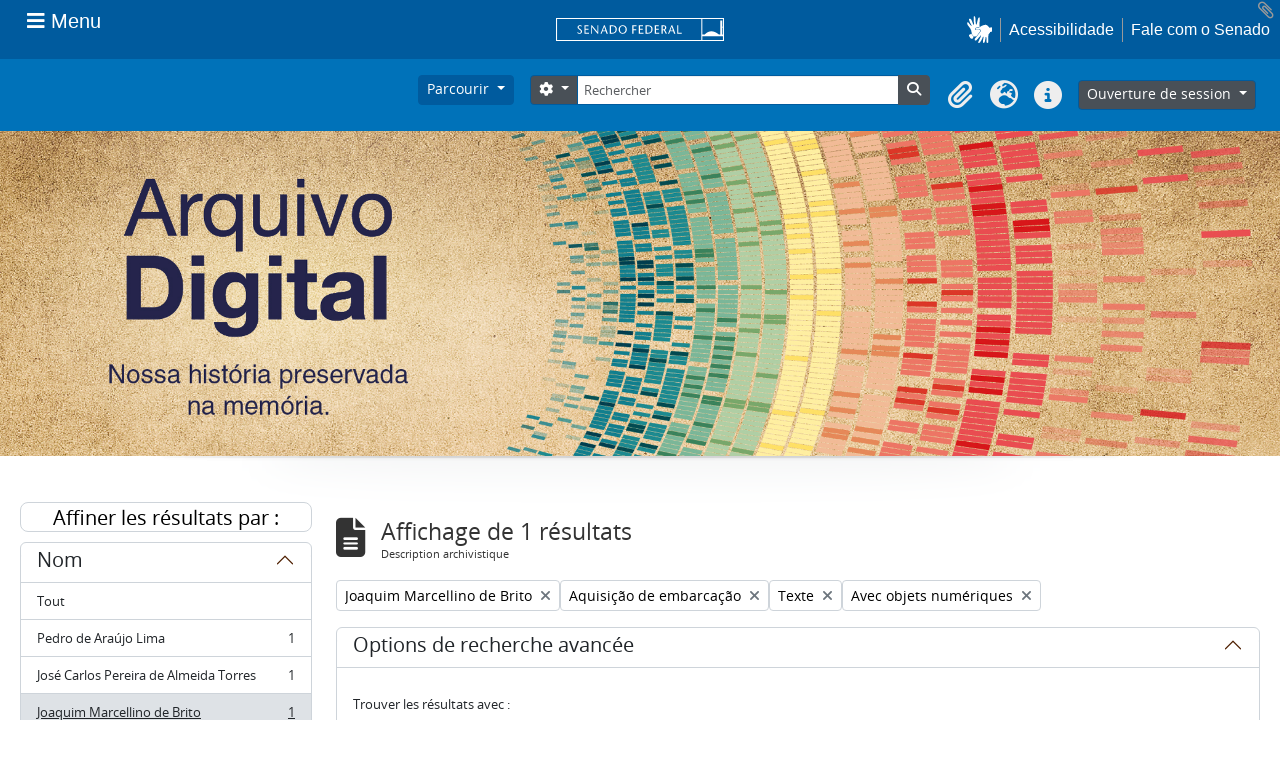

--- FILE ---
content_type: text/html; charset=utf-8
request_url: https://atom.senado.leg.br/index.php/informationobject/browse?names=8103&sort=referenceCode&sortDir=desc&view=table&sf_culture=fr&subjects=42308&mediatypes=137&showAdvanced=1&topLod=0&onlyMedia=1
body_size: 16705
content:
<!DOCTYPE html>
<html lang="fr" dir="ltr">
  <head>
    <meta charset="utf-8">
    <meta name="viewport" content="width=device-width, initial-scale=1">
    <title>Information object browse - AtoM Senado</title>
        <link rel="shortcut icon" href="/favicon.ico">
    <script defer src="/dist/js/vendor.bundle.51cf3c3989802bda6211.js"></script><script defer src="/dist/js/arSenadoThemaB5Plugin.bundle.cf1a05e3ac941e811123.js"></script><link href="/dist/css/arSenadoThemaB5Plugin.bundle.045c06b1e12e78b7fc46.css" rel="stylesheet">
      </head>
  <body class="d-flex flex-column min-vh-100 informationobject browse">
        <!-- componente navbar-senado -->
<!-- Google tag (gtag.js) -->
<script async src="
https://www.googletagmanager.com/gtag/js?id=G-CW3ZH25XMK"></script>
<script>
  window.dataLayer = window.dataLayer || [];
  function gtag() { dataLayer.push(arguments); }
  gtag('js', new Date());
  gtag('config', 'G-CW3ZH25XMK');
</script>
<div id="sf-partial-header">
  <header>
<div id="header-institucional">
  <!--  navbar global-->
  <div class="sf-wrapper">
    <nav class="Triad navbar_global">
      <div>
       <button class="btn btn-lg btn-secondary js-sidebar-action sf-style-btn-menu" id="jstoggle" type="button" style="font-family: revert;">
          <i class="fas fa-bars"></i>
          <span class="u-hideLower title-n"> Menu</span>
        </button>
      </div>

      <div>
         <a class="navbar_global-brand sf-navbar-logo" href="https://www.senado.leg.br/" title="Senado Federal">
      <div id="sf-logo-senado" alt="Title"></div>
      </div>

      <div>
        <a id="sf-icon-hands-mobile" role="button" title="acessibilidade" class="js-vlibras u-hideUpper sf-icon-hands-mobile "></a>
        <a class="btn btn-lg btn-secondary u-hideUpper sf-style-phone-mobile"
          href="http://www12.senado.gov.br/institucional/falecomosenado">
          <i class="fas fa-phone"></i>
        </a>
          <div class="Rail Rail--fenced u-hideLower">
            <a class="js-vlibras" role="button" title="acessibilidade">
              <img src="/plugins/arSenadoThemaB5Plugin/images/senado/hands.svg" width="25px">
            </a>
            <a class="link link-deep"
            href="https://www12.senado.leg.br/institucional/responsabilidade-social/acessibilidade/pages/acessibilidade-no-portal-do-senado">Acessibilidade</a>
            <a class="link link-deep" href="http://www12.senado.gov.br/institucional/falecomosenado">Fale com o Senado</a>
          </div>
      </div>
    </nav>
  </div>

  <!-- sidebar -->
  <div class="sf-wrapper">
    <aside class="sidebar" style="visibility: hidden;">
      <div class="title mb-2 py-3 text-center border-bottom">MENU</div>
        <div class="sidebar-menu">
          <div class="sidebar-branch">
            <div class="sidebar-toggle" aria-haspopup="true" aria-expanded="false" tabindex="0">Institucional
            </div>

            <!-- sub-menu 1 -->
            <div class="sidebar-wrapper">
              <div class="sidebar-menu">

                <div class="sidebar-title">
                  <a class="link link-light--tertiary" href="https://www12.senado.leg.br/institucional">
                  Institucional
                  </a>
                </div>

              <!-- Sobre o Senado -->
                <div class="sidebar-branch">
                  <div class="sidebar-toggle" aria-haspopup="true" aria-expanded="false" tabindex="0">
                    Sobre o Senado
                </div>
                  <div class="sidebar-wrapper">
                    <div class="sidebar-menu">
                      <div class="sidebar-title">Sobre o Senado</div>
                      <a class="sidebar-leaf link link-light--tertiary" href="https://www12.senado.leg.br/institucional/sobre-atividade">Atribuições</a>
                      <a class="sidebar-leaf link link-light--tertiary" href="https://www12.senado.leg.br/institucional/sobre-atividade">Composição</a>
                      <a class="sidebar-leaf link link-light--tertiary" href="https://www12.senado.leg.br/institucional/estrutura">Estrutura Administrativa</a>
                      <a class="sidebar-leaf link link-light--tertiary" href="https://www12.senado.leg.br/institucional/sobre-atividade">Funcionamento</a>
                      <a class="sidebar-leaf link link-light--tertiary" href="https://www12.senado.leg.br/institucional/documentos/sobre-o-senado/historia">História</a>
                      <a class="sidebar-leaf link link-light--tertiary" href="https://www12.senado.leg.br/institucional/responsabilidade-social">Responsabilidade Social</a>
                      <a class="sidebar-leaf link link-light--tertiary" href="https://www2.congressonacional.leg.br/visite">Visite o Senado</a>
                    </div>
                  </div>
                </div>

                <!-- Fale com o Senado -->
                <div class="sidebar-branch">
                  <div class="sidebar-toggle" aria-haspopup="true" aria-expanded="false" tabindex="0">
                    Fale com o Senado
                  </div>
                  <div class="sidebar-wrapper">
                    <div class="sidebar-menu">
                      <div class="sidebar-title">
                      <a class="link link-light--tertiary"
                        href="https://www12.senado.leg.br/institucional/falecomosenado">Fale com o Senado</a>
                      </div>
                      <a class="sidebar-leaf link link-light--tertiary" href="https://www.senado.leg.br/transparencia/LAI/secrh/parla_inter.pdf">Contato dos Senadores</a>
                      <a class="sidebar-leaf link link-light--tertiary" href="https://www12.senado.leg.br/institucional/falecomosenado">Contatosdo Senado</a>
                      <a class="sidebar-leaf link link-light--tertiary" href="https://www.senado.leg.br/transparencia/LAI/secrh/diretores_inter.pdf">Diretorese Coordenadores</a>
                      <a class="sidebar-leaf link link-light--tertiary" href="https://www12.senado.leg.br/transparencia/formtransparencia">Leide Acesso à Informação</a>
                      <a class="sidebar-leaf link link-light--tertiary" href="https://www12.senado.leg.br/institucional/ouvidoria">Ouvidoria</a>
                      <a class="sidebar-leaf link link-light--tertiary" href="https://www12.senado.leg.br/perguntas-frequentes">PerguntasFrequentes</a>
                      <a class="sidebar-leaf link link-light--tertiary" href="https://www12.senado.leg.br/institucional/redes-sociais">Redes Sociais</a>
                    </div>
                  </div>
                </div>

                <!-- Páginas Institucionais -->
                <div class="sidebar-branch">
                  <div class="sidebar-toggle" aria-haspopup="true" aria-expanded="false" tabindex="0">Páginas Institucionais</div>
                  <div class="sidebar-wrapper">
                    <div class="sidebar-menu">
                      <div class="sidebar-title">Páginas Institucionais</div>
                      <a class="sidebar-leaf link link-light--tertiary" href="https://www12.senado.leg.br/institucional/responsabilidade-social/acessibilidade">Acessibilidade</a>
                      <a class="sidebar-leaf link link-light--tertiary" href="https://www12.senado.leg.br/institucional/eventos">Agendade Eventos</a>
                      <a class="sidebar-leaf link link-light--tertiary" href="https://www12.senado.leg.br/institucional/arquivo">Arquivo</a>
                      <a class="sidebar-leaf link link-light--tertiary" href="https://www12.senado.leg.br/institucional/biblioteca">Biblioteca</a>
                      <a class="sidebar-leaf link link-light--tertiary" href="https://www12.senado.leg.br/institucional/datasenado">DataSenado</a>
                      <a class="sidebar-leaf link link-light--tertiary" href="https://www12.senado.leg.br/institucional/delegacia-virtual">Delegacia Virtual</a>
                      <a class="sidebar-leaf link link-light--tertiary" href="https://www12.senado.leg.br/institucional/responsabilidade-social/equidade">Equidade</a>
                      <a class="sidebar-leaf link link-light--tertiary" href="https://www12.senado.leg.br/institucional/escoladegoverno">Escolade Governo</a>
                      <a class="sidebar-leaf link link-light--tertiary" href="https://livraria.senado.leg.br/">Livraria</a>
                      <a class="sidebar-leaf link link-light--tertiary" href="https://www12.senado.leg.br/institucional/museu">Museu</a>
                      <a class="sidebar-leaf link link-light--tertiary" href="https://www12.senado.leg.br/institucional/omv">Observatório da Mulher</a>
                      <a class="sidebar-leaf link link-light--tertiary" href="https://www12.senado.leg.br/institucional/ouvidoria">Ouvidoria</a>
                      <a class="sidebar-leaf link link-light--tertiary" href="https://www12.senado.leg.br/institucional/presidencia">Presidência</a>
                      <a class="sidebar-leaf link link-light--tertiary" href="https://www12.senado.leg.br/institucional/procuradoria">Procuradoria da Mulher</a>
                      <a class="sidebar-leaf link link-light--tertiary" href="https://www12.senado.leg.br/institucional/sis">SIS/Saúde</a>
                      <a class="sidebar-leaf link link-light--tertiary" href="https://www12.senado.leg.br/institucional/responsabilidade-social/sustentabilidade">Sustentabilidade</a>
                    </div>
                  </div>
                </div>

                <!-- Serviços -->
                <div class="sidebar-branch">
                  <div class="sidebar-toggle" aria-haspopup="true" aria-expanded="false" tabindex="0">Serviços</div>
                  <div class="sidebar-wrapper">
                    <div class="sidebar-menu">
                      <div class="sidebar-title">Serviços</div>
                      <a class="sidebar-leaf link link-light--tertiary" href="https://www12.senado.leg.br/institucional/carta-de-servicos">Carta de Serviços</a>
                      <a class="sidebar-leaf link link-light--tertiary" href="https://www.senado.leg.br/senado/hotsites/guialocalizacaosenado/index.html">Guia de Localização</a>
                      <a class="sidebar-leaf link link-light--tertiary" href="https://www12.senado.leg.br/institucional/pessoas/pessoas">Página Pessoas</a>
                      <a class="sidebar-leaf link link-light--tertiary" href="https://www12.senado.leg.br/jovemsenador">Programa Jovem Senador</a>
                      <a class="sidebar-leaf link link-light--tertiary" href="https://www12.senado.leg.br/institucional/estagio">Programa de Estágio</a>
                    </div>
                  </div>
                </div>
              </div>
            </div>
          </div>

          <div class="sidebar-branch">
                  <div class="sidebar-toggle" aria-haspopup="true" aria-expanded="false" tabindex="0">Senadores</div>
                  <div class="sidebar-wrapper">
                     <div class="sidebar-menu">
                        <div class="sidebar-title">
                           <a class="link link-light--tertiary" href="https://www25.senado.leg.br/web/senadores">Senadores</a>
                        </div>
                        <div class="sidebar-branch">
                           <div class="sidebar-toggle" aria-haspopup="true" aria-expanded="false" tabindex="0">Legislatura Atual</div>
                           <div class="sidebar-wrapper">
                              <div class="sidebar-menu">
                                 <div class="sidebar-title">
                                  <a class="link link-light--tertiary" href="https://www25.senado.leg.br/web/senadores">Legislatura Atual</a>
                                 </div>
                                 <a class="sidebar-leaf link link-light--tertiary" href="https://www25.senado.leg.br/web/senadores/em-exercicio">Senadores em Exercício</a>
                                 <a class="sidebar-leaf link link-light--tertiary" href="https://www25.senado.leg.br/web/senadores/comissao-diretora">Comissão Diretora</a>
                                 <a class="sidebar-leaf link link-light--tertiary" href="https://www25.senado.leg.br/web/senadores/liderancas-parlamentares">Lideranças Parlamentares</a>
                                 <a class="sidebar-leaf link link-light--tertiary" href="https://www25.senado.leg.br/web/senadores/fora-de-exercicio">Senadores Fora de Exercício</a>
                              </div>
                           </div>
                        </div>
                        <a class="sidebar-leaf link link-light--tertiary" href="https://www25.senado.leg.br/web/senadores/legislaturas-anteriores">Legislaturas Anteriores</a>
                        <div class="sidebar-branch">
                           <div class="sidebar-toggle" aria-haspopup="true" aria-expanded="false" tabindex="0">Presidentes</div>
                           <div class="sidebar-wrapper">
                              <div class="sidebar-menu">
                                 <div class="sidebar-title">
                                 <a class="link link-light--tertiary" href="https://www25.senado.leg.br/web/senadores/presidentes">Presidentes</a>
                                 </div>
                                 <a class="sidebar-leaf link link-light--tertiary" href="https://www25.senado.leg.br/web/senadores/presidentes/imperio">Império (1826-1889)</a>
                                 <a class="sidebar-leaf link link-light--tertiary" href="https://www25.senado.leg.br/web/senadores/republica-velha">República Velha (1889 - 1930)</a>
                                 <a class="sidebar-leaf link link-light--tertiary" href="https://www25.senado.leg.br/web/senadores/pos-1930">Pós-1930</a>
                                 <a class="sidebar-leaf link link-light--tertiary" href="https://www25.senado.leg.br/web/senadores/pos-1964">Pós-1964</a>
                                 <a class="sidebar-leaf link link-light--tertiary" href="https://www25.senado.leg.br/web/senadores/nova-republica">Nova República</a>
                              </div>
                           </div>
                        </div>
                        <div class="sidebar-branch">
                           <div class="sidebar-toggle" aria-haspopup="true" aria-expanded="false" tabindex="0">Mais</div>
                           <div class="sidebar-wrapper">
                              <div class="sidebar-menu">
                                <div class="sidebar-title">Mais</div>
                                 <a class="sidebar-leaf link link-light--tertiary" href="https://www25.senado.leg.br/web/senadores/posse">Posse de Senadores</a>
                                 <a class="sidebar-leaf link link-light--tertiary" href="https://www12.senado.leg.br/dados-abertos">Dados Abertos</a>
                                 <a class="sidebar-leaf link link-light--tertiary" href="https://www12.senado.leg.br/perguntas-frequentes">Perguntas Frequentes</a>
                              </div>
                           </div>
                        </div>
                     </div>
                  </div>
               </div>
               <div class="sidebar-branch">
                  <div class="sidebar-toggle" aria-haspopup="true" aria-expanded="false" tabindex="0">Atividade Legislativa</div>
                  <div class="sidebar-wrapper">
                     <div class="sidebar-menu">
                        <div class="sidebar-title">
                        <a class="link link-light--tertiary" href="https://www25.senado.leg.br/web/atividade">Atividade Legislativa</a>
                        </div>
                        <div class="sidebar-branch">
                           <div class="sidebar-toggle" aria-haspopup="true" aria-expanded="false" tabindex="0">Plenário</div>
                           <div class="sidebar-wrapper">
                              <div class="sidebar-menu">
                                 <div class="sidebar-title">
                                 <a class="link link-light--tertiary" href="https://www25.senado.leg.br/web/atividade/sessao-plenaria">Plenário</a>
                                 </div>
                                 <a class="sidebar-leaf link link-light--tertiary" href="https://www25.senado.leg.br/web/atividade/sessao-plenaria">Sessão Plenária</a>
                                 <a class="sidebar-leaf link link-light--tertiary" href="https://www.senado.leg.br/atividade/plenario/ordemdodia">Ordem do Dia</a>
                                 <a class="sidebar-leaf link link-light--tertiary" href="https://legis.senado.leg.br/diarios/ver">Diários</a>
                                 <a class="sidebar-leaf link link-light--tertiary" href="https://www25.senado.leg.br/web/atividade/pronunciamentos">Pronunciamentos</a>
                              </div>
                           </div>
                        </div>
                        <div class="sidebar-branch">
                           <div class="sidebar-toggle" aria-haspopup="true" aria-expanded="false" tabindex="0">Comissões</div>
                           <div class="sidebar-wrapper">
                              <div class="sidebar-menu">
                                 <div class="sidebar-title">
                                 <a class="link link-light--tertiary" href="https://legis.senado.leg.br/comissoes">Comissões</a>
                                 </div>
                                 <a class="sidebar-leaf link link-light--tertiary" href="https://legis.senado.leg.br/comissoes">Agenda</a>
                                 <a class="sidebar-leaf link link-light--tertiary" href="https://legis.senado.leg.br/comissoes">Senado</a>
                                 <a class="sidebar-leaf link link-light--tertiary" href="https://legis.senado.leg.br/comissoes">Congresso</a>
                                 <a class="sidebar-leaf link link-light--tertiary" href="https://legis.senado.leg.br/comissoes/pesquisa_comissao">Pesquisar Comissões</a>
                              </div>
                           </div>
                        </div>
                        <div class="sidebar-branch">
                           <div class="sidebar-toggle" aria-haspopup="true" aria-expanded="false" tabindex="0">Projetos e Matérias</div>
                           <div class="sidebar-wrapper">
                              <div class="sidebar-menu">
                                 <div class="sidebar-title">Projetos e Matérias</div>
                                 <a class="sidebar-leaf link link-light--tertiary" href="https://www25.senado.leg.br/web/atividade/materias">Pesquisas</a>
                                 <a class="sidebar-leaf link link-light--tertiary" href="https://www25.senado.leg.br/web/atividade/materias/acompanhamento/minhas-materias">Acompanhamento de Matérias</a>
                              </div>
                           </div>
                        </div>
                        <div class="sidebar-branch">
                           <div class="sidebar-toggle" aria-haspopup="true" aria-expanded="false" tabindex="0">Informações
                              Legislativas
                           </div>
                           <div class="sidebar-wrapper">
                              <div class="sidebar-menu">
                                 <div class="sidebar-title">Informações Legislativas</div>
                                 <a class="sidebar-leaf link link-light--tertiary" href="https://www25.senado.leg.br/web/atividade/relatorios-mensais">Relatórios Mensais</a>
                                 <a class="sidebar-leaf link link-light--tertiary" href="https://www25.senado.leg.br/web/atividade/relatorio-da-presidencia">Relatórios da Presidência</a>
                                 <a class="sidebar-leaf link link-light--tertiary" href="https://www9.senado.gov.br/QvAJAXZfc/opendoc.htm?document=senado%2Fpainel%20legislativo.qvw&amp;host=QVS%40www9&amp;anonymous=true">Estatísticas</a>
                                 <a class="sidebar-leaf link link-light--tertiary" href="https://www25.senado.leg.br/web/atividade/autoridades">Autoridades</a>
                                 <a class="sidebar-leaf link link-light--tertiary" href="https://www25.senado.leg.br/web/atividade/relatorios-legislativos/covid-19">Enfrentamento ao Coronavírus</a>
                                 <a class="sidebar-leaf link link-light--tertiary" href="https://www12.senado.leg.br/institucional/falecomosenado/processo-legislativo">Atendimento ao Usuário</a>
                              </div>
                           </div>
                        </div>
                        <a class="sidebar-leaf link link-light--tertiary" href="https://www25.senado.leg.br/web/atividade/legislacao">Legislação</a>
                        <a class="sidebar-leaf link link-light--tertiary" href="https://www25.senado.leg.br/web/atividade/conselhos">Órgãos do parlamento</a>
                        <div class="sidebar-branch">
                           <div class="sidebar-toggle" aria-haspopup="true" aria-expanded="false" tabindex="0">Mais</div>
                           <div class="sidebar-wrapper">
                              <div class="sidebar-menu">
                                 <div class="sidebar-title">Mais</div>
                                 <a class="sidebar-leaf link link-light--tertiary" href="https://www25.senado.leg.br/web/atividade/autoridades">Autoridades</a>
                                 <a class="sidebar-leaf link link-light--tertiary" href="https://www25.senado.leg.br/web/atividade/simplificou">Simplificou</a>
                                 <a class="sidebar-leaf link link-light--tertiary" href="https://www12.senado.leg.br/perguntas-frequentes">Perguntas Frequentes</a>
                                 <a class="sidebar-leaf link link-light--tertiary" href="https://www12.senado.leg.br/institucional/sobre-atividade">Entenda a Atividade Legislativa</a>
                              </div>
                           </div>
                        </div>
                     </div>
                  </div>
               </div>
               <div class="sidebar-branch">
                  <div class="sidebar-toggle" aria-haspopup="true" aria-expanded="false" tabindex="0">Comunicação</div>
                  <div class="sidebar-wrapper">
                     <div class="sidebar-menu">
                        <div class="sidebar-title">Comunicação</div>
                        <a class="sidebar-leaf link link-light--tertiary" href="http://www12.senado.leg.br/noticias">Senado Notícias</a>
                        <a class="sidebar-leaf link link-light--tertiary" href="http://www12.senado.leg.br/radio">Rádio Senado</a>
                        <a class="sidebar-leaf link link-light--tertiary" href="http://www12.senado.leg.br/tv">TV Senado</a>
                        <a class="sidebar-leaf link link-light--tertiary" href="http://www12.senado.leg.br/multimidia">Senado Multimídia</a>
                        <a class="sidebar-leaf link link-light--tertiary" href="http://www12.senado.leg.br/verifica">Senado Verifica</a>
                        <a class="sidebar-leaf link link-light--tertiary" href="http://www12.senado.leg.br/fotos">Senado Fotos</a>
                        <a class="sidebar-leaf link link-light--tertiary" href="http://www12.senado.leg.br/assessoria-de-imprensa">Assessoria de Imprensa</a>
                     </div>
                  </div>
               </div>
               <div class="sidebar-branch">
                <div class="sidebar-toggle" aria-haspopup="true" aria-expanded="false" tabindex="0">Publicações</div>
                  <div class="sidebar-wrapper">
                     <div class="sidebar-menu">
                        <div class="sidebar-title">
                        <a class="link link-light--tertiary" href="https://www12.senado.leg.br/publicacoes">Publicações</a>
                        </div>
                        <div class="sidebar-branch">
                           <div class="sidebar-toggle" aria-haspopup="true" aria-expanded="false" tabindex="0">Publicações Oficiais</div>
                           <div class="sidebar-wrapper">
                              <div class="sidebar-menu">
                                <div class="sidebar-title">
                                  <a class="link link-light--tertiary" href="https://www12.senado.leg.br/publicacoes">Publicações Oficiais</a>
                                </div>
                                 <a class="sidebar-leaf link link-light--tertiary" href="https://legis.senado.leg.br/diarios/ver">Diários</a>
                                 <a class="sidebar-leaf link link-light--tertiary" href="http://www.senado.leg.br/atividade/const/constituicao-federal.asp">Constituição Federal</a>
                                 <a class="sidebar-leaf link link-light--tertiary" href="https://www25.senado.leg.br/web/atividade/regimento-interno">Regimento Interno</a>
                                 <a class="sidebar-leaf link link-light--tertiary" href="https://www25.senado.leg.br/web/atividade/relatorio-da-presidencia">Relatório da Presidência</a>
                                 <a class="sidebar-leaf link link-light--tertiary" href="https://www25.senado.leg.br/web/atividade/relatorios-mensais">Relatórios Mensais</a>
                                 <a class="sidebar-leaf link link-light--tertiary" href="http://www.senado.leg.br/publicacoes/anais/asp/PQ_Pesquisar.asp">Anais do Senado</a>
                              </div>
                           </div>
                        </div>
                            <a class="sidebar-leaf link link-light--tertiary" href="https://www12.senado.leg.br/publicacoes/estudos-legislativos/homeestudoslegislativos">Estudos Legislativos</a>
                            <a class="sidebar-leaf link link-light--tertiary" href="https://www12.senado.leg.br/orcamento/estudos-orcamentarios">Estudos Orçamentários</a>
                            <a class="sidebar-leaf link link-light--tertiary" href="https://www12.senado.leg.br/publicacoes/conselho-editorial-1">Conselho Editorial</a>
                            <a class="sidebar-leaf link link-light--tertiary" href="https://www12.senado.leg.br/ril">Revista de Informação Legislativa</a>
                        <div class="sidebar-branch">
                           <div class="sidebar-toggle" aria-haspopup="true" aria-expanded="false" tabindex="0">Mais</div>
                           <div class="sidebar-wrapper">
                              <div class="sidebar-menu">
                              <div class="sidebar-title">Mais</div>
                               <a class="sidebar-leaf link link-light--tertiary" href="https://www12.senado.leg.br/perguntas-frequentes">Perguntas Frequentes</a>
                              </div>
                           </div>
                        </div>
                     </div>
                  </div>
               </div>
               <div class="sidebar-branch">
                  <div class="sidebar-toggle" aria-haspopup="true" aria-expanded="false" tabindex="0">Orçamento</div>
                  <div class="sidebar-wrapper">
                     <div class="sidebar-menu">
                        <div class="sidebar-title">
                        <a class="link link-light--tertiary" href="https://www12.senado.leg.br/orcamento">Orçamento</a>
                        </div>
                        <a class="sidebar-leaf link link-light--tertiary" href="https://www12.senado.leg.br/orcamento/legislacao-orcamentaria">Legislação Orçamentária</a>
                        <a class="sidebar-leaf link link-light--tertiary" href="https://www12.senado.leg.br/orcamento/estudos-orcamentarios">Estudos Orçamentários</a>
                        <a class="sidebar-leaf link link-light--tertiary" href="https://www12.senado.leg.br/orcamento/sigabrasil">SIGA Brasil</a>
                        <a class="sidebar-leaf link link-light--tertiary" href="https://www12.senado.leg.br/orcamentofacil">Orçamento Fácil</a>
                        <a class="sidebar-leaf link link-light--tertiary" href="https://www25.senado.leg.br/web/congresso/legislacao-e-publicacoes/glossario-orcamentario">Glossário</a>
                        <a class="sidebar-leaf link link-light--tertiary" href="https://www12.senado.leg.br/perguntas-frequentes">Perguntas Frequentes</a>
                     </div>
                  </div>
               </div>
               <div class="sidebar-branch">
                <div class="sidebar-toggle" aria-haspopup="true" aria-expanded="false" tabindex="0">Transparência</div>
                  <div class="sidebar-wrapper">
                     <div class="sidebar-menu">
                        <div class="sidebar-title">
                        <a class="link link-light--tertiary" href="https://www12.senado.leg.br/transparencia">Transparência</a>
                        </div>
                          <a class="sidebar-leaf link link-light--tertiary" href="https://www25.senado.leg.br/web/transparencia/sen">Senadores</a>
                          <a class="sidebar-leaf link link-light--tertiary" href="https://www12.senado.leg.br/transparencia/prestacao-de-contas/transparencia-e-prestacao-de-contas">Prestação de Contas</a>
                          <a class="sidebar-leaf link link-light--tertiary" href="https://www12.senado.leg.br/transparencia/gestgov/HP-gestao-e-governanca">Gestão e Governança</a>
                          <a class="sidebar-leaf link link-light--tertiary" href="https://www12.senado.leg.br/transparencia/licitacoes-e-contratos/licitacoes-e-contratos">Licitações e Contratos</a>
                          <a class="sidebar-leaf link link-light--tertiary" href="https://www12.senado.leg.br/transparencia/rh/HP-recursos-humanos">Gestão de Pessoas</a>
                          <a class="sidebar-leaf link link-light--tertiary" href="https://www12.senado.leg.br/transparencia/orcamento-e-financas/orcamento-e-financas">Orçamento e Finanças</a>
                          <a class="sidebar-leaf link link-light--tertiary" href="https://www12.senado.leg.br/dados-abertos">Dados Abertos</a>
                        <div class="sidebar-branch">
                          <div class="sidebar-toggle" aria-haspopup="true" aria-expanded="false" tabindex="0">Mais</div>
                           <div class="sidebar-wrapper">
                              <div class="sidebar-menu">
                                 <div class="sidebar-title">Mais</div>
                                 <a class="sidebar-leaf link link-light--tertiary" href="https://www12.senado.leg.br/transparencia/sobre-1">Transparência Pública</a>
                                 <a class="sidebar-leaf link link-light--tertiary" href="https://www12.senado.leg.br/transparencia/leg/legislacao-relacionada">Legislação Relacionada</a>
                                 <a class="sidebar-leaf link link-light--tertiary" href="https://www12.senado.leg.br/transparencia/indice-de-transparencia-legislativa">Índice de Transparência</a>
                                 <a class="sidebar-leaf link link-light--tertiary" href="https://www12.senado.leg.br/perguntas-frequentes">Perguntas Frequentes</a>
                                 <a class="sidebar-leaf link link-light--tertiary" href="https://www12.senado.leg.br/transparencia/ctcs/conselho-de-transparencia">Conselho de Transparência</a>
                              </div>
                           </div>
                        </div>
                     </div>
                  </div>
               </div>
               <div class="sidebar-branch">
                  <div class="sidebar-toggle" aria-haspopup="true" aria-expanded="false" tabindex="0">e-Cidadania</div>
                  <div class="sidebar-wrapper">
                     <div class="sidebar-menu">
                        <div class="sidebar-title">
                          <a class="link link-light--tertiary" href="https://www12.senado.leg.br/ecidadania">e-Cidadania</a>
                        </div>
                        <a class="sidebar-leaf link link-light--tertiary" href="https://www12.senado.leg.br/ecidadania/sobre">Sobre</a>
                        <a class="sidebar-leaf link link-light--tertiary" href="https://www12.senado.leg.br/ecidadania/principalideia">Ideia Legislativa</a>
                        <a class="sidebar-leaf link link-light--tertiary" href="https://www12.senado.leg.br/ecidadania/principalaudiencia">Evento Interativo</a>
                        <a class="sidebar-leaf link link-light--tertiary" href="https://www12.senado.leg.br/ecidadania/principalmateria">Consulta Pública</a>
                        <a class="sidebar-leaf link link-light--tertiary" href="https://www12.senado.leg.br/ecidadania/oficinalegislativa">Oficina Legislativa</a>
                        <a class="sidebar-leaf link link-light--tertiary" href="https://www12.senado.leg.br/ecidadania/login">Entrar</a>
                        <div class="sidebar-branch">
                           <div class="sidebar-toggle" aria-haspopup="true" aria-expanded="false" tabindex="0">Mais</div>
                           <div class="sidebar-wrapper">
                              <div class="sidebar-menu">
                                 <div class="sidebar-title">Mais</div>
                                 <a class="sidebar-leaf link link-light--tertiary" href="https://www12.senado.leg.br/ecidadania/documentos/home/resultados">Relatórios</a>
                                 <a class="sidebar-leaf link link-light--tertiary" href="https://www12.senado.leg.br/ecidadania/termo">Termos de Uso</a>
                                 <a class="sidebar-leaf link link-light--tertiary" href="https://www12.senado.leg.br/ecidadania/validar-declaracao">Validação de Declaração</a>
                                 <a class="sidebar-leaf link link-light--tertiary" href="https://www.senado.gov.br/bi-arqs/Arquimedes/ecidadania/relatorio-simplificado-ingles-pdf.pdf">English</a>
                                 <a class="sidebar-leaf link link-light--tertiary" href="https://www.senado.gov.br/bi-arqs/Arquimedes/ecidadania/relatorio-simplificado-espanhol-pdf.pdf">Español</a>
                                 <a class="sidebar-leaf link link-light--tertiary" href="https://www12.senado.leg.br/ecidadania/avalie">Fale Conosco</a>
                                 <a class="sidebar-leaf link link-light--tertiary" href="https://www12.senado.leg.br/perguntas-frequentes">Perguntas Frequentes</a>
                              </div>
                           </div>
                        </div>
                     </div>
                  </div>
               </div>
               <div class="border-top my-2"></div>
                        <a class="sidebar-leaf link link-light--tertiary u-fontNormal" href="https://www12.senado.leg.br/institucional/presidencia">Presidência</a>
                        <a class="sidebar-leaf link link-light--tertiary u-fontNormal" href="https://www12.senado.leg.br/institucional/ouvidoria">Ouvidoria</a>
                        <a class="sidebar-leaf link link-light--tertiary u-fontNormal" href="https://www12.senado.leg.br/institucional/procuradoria">Procuradoria da Mulher</a>
                        <a class="sidebar-leaf link link-light--tertiary u-fontNormal" href="https://www12.senado.leg.br/institucional/omv">Observatório da Mulher</a>
                        <a class="sidebar-leaf link link-light--tertiary u-fontNormal" href="https://www12.senado.leg.br/interlegis">Interlegis</a>
                        <a class="sidebar-leaf link link-light--tertiary u-fontNormal" href="https://www12.senado.leg.br/ifi">Instituição Fiscal Independente</a>
                 <div class="border-top my-2"></div>
                       <a class="sidebar-leaf link link-light--tertiary" href="https://www12.senado.leg.br/institucional/falecomosenado">Fale com o Senado</a>
                       <a class="sidebar-leaf link link-light--tertiary" href="https://www12.senado.leg.br/transparencia/formtransparencia">Acesso à Informação</a>
                       <a class="sidebar-leaf link link-light--tertiary" href="https://www12.senado.leg.br/institucional/carta-de-servicos">Carta de Serviços</a>
                       <a class="sidebar-leaf link link-light--tertiary" href="https://www12.senado.leg.br/institucional/redes-sociais">Redes Sociais</a>
                       <a class="sidebar-leaf link link-light--tertiary" href="https://www12.senado.leg.br/institucional/documentos/politica-de-uso-do-portal-do-senado-federal">Política de uso</a>
                <div class="border-top my-2"></div>
                <div class="Rail Rail--fenced">
                       <a class="sidebar-leaf link link-light--tertiary" href="https://www12.senado.leg.br/institucional/carta-de-servicos/en/carta-de-servicos">English</a>
                       <a class="sidebar-leaf link link-light--tertiary" href="https://www12.senado.leg.br/institucional/carta-de-servicos/fr/carta-de-servicos">Français</a>
                       <a class="sidebar-leaf link link-light--tertiary" href="https://www12.senado.leg.br/institucional/carta-de-servicos/es/carta-de-servicos">Español</a>
               </div>
               <div class="border-top my-2"></div>
                      <a class="sidebar-leaf link link-light--tertiary" href="https://intranet.senado.leg.br/"><i class="fas fa-lock mr-1"></i>&nbsp;Intranet</a>
            </div>
         </aside>
      </div>
   </div>
</header>
</div></div>

<div class="visually-hidden-focusable p-3 border-bottom">
  <a class="btn btn-sm btn-secondary" href="#main-column">
    Skip to main content  </a>
</div>




<header id="top-bar" class="navbar navbar-expand-lg navbar-atom" role="navigation"
  aria-label="Main navigation">
  <div class="container-fluid">
        <button class="navbar-toggler atom-btn-secondary my-2 me-1 px-1" type="button" data-bs-toggle="collapse"
      data-bs-target="#navbar-content" aria-controls="navbar-content" aria-expanded="false">
      <i class="fas fa-2x fa-fw fa-bars" data-bs-toggle="tooltip" data-bs-placement="bottom"
        title="Toggle navigation" aria-hidden="true">
      </i>
      <span class="visually-hidden">Toggle navigation</span>
    </button>
    <div class="collapse navbar-collapse flex-wrap justify-content-end me-1" id="navbar-content">
      <div class="d-flex flex-wrap flex-lg-nowrap flex-grow-1">
        <div class="dropdown my-2 me-3">
  <button class="btn btn-sm atom-btn-secondary dropdown-toggle" type="button" id="browse-menu" data-bs-toggle="dropdown" aria-expanded="false">
    Parcourir  </button>
  <ul class="dropdown-menu mt-2" aria-labelledby="browse-menu">
    <li>
      <h6 class="dropdown-header">
        Parcourir      </h6>
    </li>
                  <li id="node_Como pesquisar no Arquivo Senado">
          <a class="dropdown-item" href="/como-pesquisar-no-arquivo-senado" title="Como pesquisar">Como pesquisar</a>        </li>
                        <li id="node_Histórico do Senado">
          <a class="dropdown-item" href="https://atom.senado.leg.br/index.php/hist-rico-do-senado" title="Histórico do Senado">Histórico do Senado</a>        </li>
                        <li id="node_Aspectos Técnicos">
          <a class="dropdown-item" href="https://atom.senado.leg.br/index.php/aspectos-t-cnicos" title="Aspectos Técnicos">Aspectos Técnicos</a>        </li>
                        <li id="node_browseInformationObjects">
          <a class="dropdown-item" href="/index.php/informationobject/browse" title="Descriptions archivistiques">Descriptions archivistiques</a>        </li>
                        <li id="node_browseDigitalObjects">
          <a class="dropdown-item" href="/index.php/informationobject/browse?view=card&amp;onlyMedia=1&amp;topLod=0" title="Documents numériques">Documents numériques</a>        </li>
                        <li id="node_browseActors">
          <a class="dropdown-item" href="/index.php/actor/browse" title="Notices d&#039;autorité">Notices d&#039;autorité</a>        </li>
                        <li id="node_browseRepositories">
          <a class="dropdown-item" href="/index.php/repository/browse" title="Services d&#039;archives">Services d&#039;archives</a>        </li>
                        <li id="node_browseFunctions">
          <a class="dropdown-item" href="/index.php/function/browse" title="Fonctions">Fonctions</a>        </li>
                        <li id="node_browseSubjects">
          <a class="dropdown-item" href="/index.php/taxonomy/index/id/35" title="Sujets">Sujets</a>        </li>
                        <li id="node_browsePlaces">
          <a class="dropdown-item" href="/index.php/taxonomy/index/id/42" title="Lieux">Lieux</a>        </li>
            </ul>
</div>
        <form
  id="search-box"
  class="d-flex flex-grow-1 my-2"
  role="search"
  action="/index.php/informationobject/browse">
  <h2 class="visually-hidden">Rechercher</h2>
  <input type="hidden" name="topLod" value="0">
  <input type="hidden" name="sort" value="relevance">
  <div class="input-group flex-nowrap">
    <button
      id="search-box-options"
      class="btn btn-sm atom-btn-secondary dropdown-toggle"
      type="button"
      data-bs-toggle="dropdown"
      data-bs-auto-close="outside"
      aria-expanded="false">
      <i class="fas fa-cog" aria-hidden="true"></i>
      <span class="visually-hidden">Search options</span>
    </button>
    <div class="dropdown-menu mt-2" aria-labelledby="search-box-options">
              <div class="px-3 py-2">
          <div class="form-check">
            <input
              class="form-check-input"
              type="radio"
              name="repos"
              id="search-realm-global"
              checked
              value>
            <label class="form-check-label" for="search-realm-global">
              Recherche générale            </label>
          </div>
                            </div>
        <div class="dropdown-divider"></div>
            <a class="dropdown-item" href="/index.php/informationobject/browse?showAdvanced=1&topLod=0">
        Recherche avancée      </a>
    </div>
    <input
      id="search-box-input"
      class="form-control form-control-sm dropdown-toggle"
      type="search"
      name="query"
      autocomplete="off"
      value=""
      placeholder="Rechercher"
      data-url="/index.php/search/autocomplete"
      data-bs-toggle="dropdown"
      aria-label="Rechercher"
      aria-expanded="false">
    <ul id="search-box-results" class="dropdown-menu mt-2" aria-labelledby="search-box-input"></ul>
    <button class="btn btn-sm atom-btn-secondary" type="submit">
      <i class="fas fa-search" aria-hidden="true"></i>
      <span class="visually-hidden">Search in browse page</span>
    </button>
  </div>
</form>
      </div>
      <div class="d-flex flex-nowrap flex-column flex-lg-row align-items-strech align-items-lg-center">
        <ul class="navbar-nav mx-lg-2">
                    <li class="nav-item dropdown d-flex flex-column">
  <a
    class="nav-link dropdown-toggle d-flex align-items-center p-0"
    href="#"
    id="clipboard-menu"
    role="button"
    data-bs-toggle="dropdown"
    aria-expanded="false"
    data-total-count-label="records added"
    data-alert-close="Fermer"
    data-load-alert-message="Une erreur s'est produite lors du chargement du contenu du presse-papier."
    data-export-alert-message="Le presse-papier est vide pour ce type d'entité."
    data-export-check-url="/index.php/clipboard/exportCheck"
    data-delete-alert-message="Note : les éléments désélectionnés seront retirés du presse-papier lorsque la page sera actualisée. Vous pouvez les sélectionner à nouveau ou actualiser la page pour les retirer complètement. L'utilisation de l'aperçu d'impression actualisera également la page, les éléments désélectionnés seront donc perdus !">
    <i
      class="fas fa-2x fa-fw fa-paperclip px-0 px-lg-2 py-2"
      data-bs-toggle="tooltip"
      data-bs-placement="bottom"
      data-bs-custom-class="d-none d-lg-block"
      title="Presse-papier"
      aria-hidden="true">
    </i>
    <span class="d-lg-none mx-1" aria-hidden="true">
      Presse-papier    </span>
    <span class="visually-hidden">
      Presse-papier    </span>
  </a>
  <ul class="dropdown-menu dropdown-menu-end mb-2" aria-labelledby="clipboard-menu">
    <li>
      <h6 class="dropdown-header">
        Presse-papier      </h6>
    </li>
    <li class="text-muted text-nowrap px-3 pb-2">
      <span
        id="counts-block"
        data-information-object-label="Description archivistique"
        data-actor-object-label="Notice d'autorité"
        data-repository-object-label="Service d'archives">
      </span>
    </li>
                  <li id="node_clearClipboard">
          <a class="dropdown-item" href="/index.php/" title="Effacer toutes les sélections">Effacer toutes les sélections</a>        </li>
                        <li id="node_goToClipboard">
          <a class="dropdown-item" href="/index.php/clipboard/view" title="Aller au presse-papier">Aller au presse-papier</a>        </li>
                        <li id="node_loadClipboard">
          <a class="dropdown-item" href="/index.php/clipboard/load" title="Load clipboard">Load clipboard</a>        </li>
                        <li id="node_saveClipboard">
          <a class="dropdown-item" href="/index.php/clipboard/save" title="Save clipboard">Save clipboard</a>        </li>
            </ul>
</li>
                      <li class="nav-item dropdown d-flex flex-column">
  <a
    class="nav-link dropdown-toggle d-flex align-items-center p-0"
    href="#"
    id="language-menu"
    role="button"
    data-bs-toggle="dropdown"
    aria-expanded="false">
    <i
      class="fas fa-2x fa-fw fa-globe-europe px-0 px-lg-2 py-2"
      data-bs-toggle="tooltip"
      data-bs-placement="bottom"
      data-bs-custom-class="d-none d-lg-block"
      title="Langue"
      aria-hidden="true">
    </i>
    <span class="d-lg-none mx-1" aria-hidden="true">
      Langue    </span>
    <span class="visually-hidden">
      Langue    </span>  
  </a>
  <ul class="dropdown-menu dropdown-menu-end mb-2" aria-labelledby="language-menu">
    <li>
      <h6 class="dropdown-header">
        Langue      </h6>
    </li>
          <li>
        <a class="dropdown-item" href="/index.php/informationobject/browse?sf_culture=en&amp;names=8103&amp;sort=referenceCode&amp;sortDir=desc&amp;view=table&amp;subjects=42308&amp;mediatypes=137&amp;showAdvanced=1&amp;topLod=0&amp;onlyMedia=1" title="English">English</a>      </li>
          <li>
        <a class="dropdown-item" href="/index.php/informationobject/browse?sf_culture=pt_BR&amp;names=8103&amp;sort=referenceCode&amp;sortDir=desc&amp;view=table&amp;subjects=42308&amp;mediatypes=137&amp;showAdvanced=1&amp;topLod=0&amp;onlyMedia=1" title="Português do Brasil">Português do Brasil</a>      </li>
      </ul>
</li>
                    <li class="nav-item dropdown d-flex flex-column">
  <a
    class="nav-link dropdown-toggle d-flex align-items-center p-0"
    href="#"
    id="quick-links-menu"
    role="button"
    data-bs-toggle="dropdown"
    aria-expanded="false">
    <i
      class="fas fa-2x fa-fw fa-info-circle px-0 px-lg-2 py-2"
      data-bs-toggle="tooltip"
      data-bs-placement="bottom"
      data-bs-custom-class="d-none d-lg-block"
      title="Liens rapides"
      aria-hidden="true">
    </i>
    <span class="d-lg-none mx-1" aria-hidden="true">
      Liens rapides    </span> 
    <span class="visually-hidden">
      Liens rapides    </span>
  </a>
  <ul class="dropdown-menu dropdown-menu-end mb-2" aria-labelledby="quick-links-menu">
    <li>
      <h6 class="dropdown-header">
        Liens rapides      </h6>
    </li>
                  <li id="node_home">
          <a class="dropdown-item" href="/index.php/" title="Accueil">Accueil</a>        </li>
                        <li id="node_about">
          <a class="dropdown-item" href="/index.php/about" title="À propos">À propos</a>        </li>
                        <li id="node_privacy">
          <a class="dropdown-item" href="/index.php/privacy" title="Privacy Policy">Privacy Policy</a>        </li>
                        <li id="node_help">
          <a class="dropdown-item" href="http://docs.accesstomemory.org/" title="Aide">Aide</a>        </li>
                                                      <li id="node_Tamplate">
          <a class="dropdown-item" href="https://wiki.accesstomemory.org/Resources/CSV_templates" title="Tamplate">Tamplate</a>        </li>
            </ul>
</li>
        </ul>
              <div class="dropdown my-2">
    <button class="btn btn-sm atom-btn-secondary dropdown-toggle" type="button" id="user-menu" data-bs-toggle="dropdown" data-bs-auto-close="outside" aria-expanded="false">
      Ouverture de session    </button>
    <div class="dropdown-menu dropdown-menu-lg-end mt-2" aria-labelledby="user-menu">
      <div>
        <h6 class="dropdown-header">
          Avez-vous un compte ?        </h6>
      </div>
      <form class="mx-3 my-2" action="/index.php/user/login" method="post">        <input type="hidden" name="_csrf_token" value="eafc017f2af0048fe76a7d57f7a6dcc2" id="csrf_token" /><input type="hidden" name="next" value="https://atom.senado.leg.br/index.php/informationobject/browse?names=8103&amp;sort=referenceCode&amp;sortDir=desc&amp;view=table&amp;sf_culture=fr&amp;subjects=42308&amp;mediatypes=137&amp;showAdvanced=1&amp;topLod=0&amp;onlyMedia=1" id="next" />        <div class="mb-3"><label class="form-label" for="email">Courriel<span aria-hidden="true" class="text-primary ms-1"><strong>*</strong></span><span class="visually-hidden">This field is required.</span></label><input type="text" name="email" class="form-control-sm form-control" id="email" /></div>        <div class="mb-3"><label class="form-label" for="password">Mot de passe<span aria-hidden="true" class="text-primary ms-1"><strong>*</strong></span><span class="visually-hidden">This field is required.</span></label><input type="password" name="password" class="form-control-sm form-control" autocomplete="off" id="password" /></div>        <button class="btn btn-sm atom-btn-secondary" type="submit">
          Ouverture de session        </button>
      </form>
    </div>
  </div>
      </div>
    </div>
  </div>
</header>
<a id="site-slogan-link" class="homepage-link-wrapper" href="/index.php/" title="
      
        
          
        
      
    "><div id="site-slogan" class="hero hero-img2 hero-lg hero-img-class" style="height:150px;">
      <div class="container">
        <div id="row-description" class="row">
          <!--  <a id="banner-desc" href="/index.php"
              style="border: 1px solid blue;
                min-height: 320px;
                margin-top: -50px;
                margin-left: -443px;
                margin-right: -473px;">
              <div hidden>
                Arquivo Senado
              </div>
              <div hidden>
                Senado Federal
              </div>
            </a> -->
        </div>
      </div>
    </div></a>

<!-- <div id="sf-search-bar" class="span12">
  <div id="search-bar" style="top: 425px !important;">
    <form
  id="search-box"
  class="d-flex flex-grow-1 my-2"
  role="search"
  action="/index.php/informationobject/browse">
  <h2 class="visually-hidden">Rechercher</h2>
  <input type="hidden" name="topLod" value="0">
  <input type="hidden" name="sort" value="relevance">
  <div class="input-group flex-nowrap">
    <button
      id="search-box-options"
      class="btn btn-sm atom-btn-secondary dropdown-toggle"
      type="button"
      data-bs-toggle="dropdown"
      data-bs-auto-close="outside"
      aria-expanded="false">
      <i class="fas fa-cog" aria-hidden="true"></i>
      <span class="visually-hidden">Search options</span>
    </button>
    <div class="dropdown-menu mt-2" aria-labelledby="search-box-options">
              <div class="px-3 py-2">
          <div class="form-check">
            <input
              class="form-check-input"
              type="radio"
              name="repos"
              id="search-realm-global"
              checked
              value>
            <label class="form-check-label" for="search-realm-global">
              Recherche générale            </label>
          </div>
                            </div>
        <div class="dropdown-divider"></div>
            <a class="dropdown-item" href="/index.php/informationobject/browse?showAdvanced=1&topLod=0">
        Recherche avancée      </a>
    </div>
    <input
      id="search-box-input"
      class="form-control form-control-sm dropdown-toggle"
      type="search"
      name="query"
      autocomplete="off"
      value=""
      placeholder="Rechercher"
      data-url="/index.php/search/autocomplete"
      data-bs-toggle="dropdown"
      aria-label="Rechercher"
      aria-expanded="false">
    <ul id="search-box-results" class="dropdown-menu mt-2" aria-labelledby="search-box-input"></ul>
    <button class="btn btn-sm atom-btn-secondary" type="submit">
      <i class="fas fa-search" aria-hidden="true"></i>
      <span class="visually-hidden">Search in browse page</span>
    </button>
  </div>
</form>
  </div>
</div> -->

<!--   <div class="bg-secondary text-white">
    <div class="container-xl py-1">
      AtoM Senado    </div>
  </div> -->
    
<div id="wrapper" class="container-xxl pt-3 flex-grow-1">
            <div class="row">
    <div id="sidebar" class="col-md-3">
      
    <h2 class="d-grid">
      <button
        class="btn btn-lg atom-btn-white collapsed text-wrap"
        type="button"
        data-bs-toggle="collapse"
        data-bs-target="#collapse-aggregations"
        aria-expanded="false"
        aria-controls="collapse-aggregations">
        Affiner les résultats par :      </button>
    </h2>

    <div class="collapse" id="collapse-aggregations">

      
        
        
                      
        
      

<div class="accordion mb-3">
  <div class="accordion-item aggregation">
    <h2 class="accordion-header" id="heading-names">
      <button
        class="accordion-button"
        type="button"
        data-bs-toggle="collapse"
        data-bs-target="#collapse-names"
        aria-expanded="true"
        aria-controls="collapse-names">
        Nom      </button>
    </h2>
    <div
      id="collapse-names"
      class="accordion-collapse collapse show list-group list-group-flush"
      aria-labelledby="heading-names">
      
              <a class="list-group-item list-group-item-action d-flex justify-content-between align-items-center" href="/index.php/informationobject/browse?sort=referenceCode&amp;sortDir=desc&amp;view=table&amp;sf_culture=fr&amp;subjects=42308&amp;mediatypes=137&amp;showAdvanced=1&amp;topLod=0&amp;onlyMedia=1" title="Tout">Tout</a>          
              
        <a class="list-group-item list-group-item-action d-flex justify-content-between align-items-center text-break" href="/index.php/informationobject/browse?names=3319&amp;sort=referenceCode&amp;sortDir=desc&amp;view=table&amp;sf_culture=fr&amp;subjects=42308&amp;mediatypes=137&amp;showAdvanced=1&amp;topLod=0&amp;onlyMedia=1" title="Pedro de Araújo Lima, 1 résultats1">Pedro de Araújo Lima<span class="visually-hidden">, 1 résultats</span><span aria-hidden="true" class="ms-3 text-nowrap">1</span></a>              
        <a class="list-group-item list-group-item-action d-flex justify-content-between align-items-center text-break" href="/index.php/informationobject/browse?names=3336&amp;sort=referenceCode&amp;sortDir=desc&amp;view=table&amp;sf_culture=fr&amp;subjects=42308&amp;mediatypes=137&amp;showAdvanced=1&amp;topLod=0&amp;onlyMedia=1" title="José Carlos Pereira de Almeida Torres, 1 résultats1">José Carlos Pereira de Almeida Torres<span class="visually-hidden">, 1 résultats</span><span aria-hidden="true" class="ms-3 text-nowrap">1</span></a>              
        <a class="list-group-item list-group-item-action d-flex justify-content-between align-items-center text-break active text-decoration-underline" href="/index.php/informationobject/browse?names=8103&amp;sort=referenceCode&amp;sortDir=desc&amp;view=table&amp;sf_culture=fr&amp;subjects=42308&amp;mediatypes=137&amp;showAdvanced=1&amp;topLod=0&amp;onlyMedia=1" title="Joaquim Marcellino de Brito, 1 résultats1">Joaquim Marcellino de Brito<span class="visually-hidden">, 1 résultats</span><span aria-hidden="true" class="ms-3 text-nowrap">1</span></a>          </div>
  </div>
</div>

      

<div class="accordion mb-3">
  <div class="accordion-item aggregation">
    <h2 class="accordion-header" id="heading-places">
      <button
        class="accordion-button collapsed"
        type="button"
        data-bs-toggle="collapse"
        data-bs-target="#collapse-places"
        aria-expanded="false"
        aria-controls="collapse-places">
        Lieu      </button>
    </h2>
    <div
      id="collapse-places"
      class="accordion-collapse collapse list-group list-group-flush"
      aria-labelledby="heading-places">
      
              <a class="list-group-item list-group-item-action d-flex justify-content-between align-items-center active text-decoration-underline" href="/index.php/informationobject/browse?names=8103&amp;sort=referenceCode&amp;sortDir=desc&amp;view=table&amp;sf_culture=fr&amp;subjects=42308&amp;mediatypes=137&amp;showAdvanced=1&amp;topLod=0&amp;onlyMedia=1" title="Tout">Tout</a>          
              
        <a class="list-group-item list-group-item-action d-flex justify-content-between align-items-center text-break" href="/index.php/informationobject/browse?places=451&amp;names=8103&amp;sort=referenceCode&amp;sortDir=desc&amp;view=table&amp;sf_culture=fr&amp;subjects=42308&amp;mediatypes=137&amp;showAdvanced=1&amp;topLod=0&amp;onlyMedia=1" title="Brazil (Império), 1 résultats1">Brazil (Império)<span class="visually-hidden">, 1 résultats</span><span aria-hidden="true" class="ms-3 text-nowrap">1</span></a>              
        <a class="list-group-item list-group-item-action d-flex justify-content-between align-items-center text-break" href="/index.php/informationobject/browse?places=778&amp;names=8103&amp;sort=referenceCode&amp;sortDir=desc&amp;view=table&amp;sf_culture=fr&amp;subjects=42308&amp;mediatypes=137&amp;showAdvanced=1&amp;topLod=0&amp;onlyMedia=1" title="Município Neutro (Província- RJ), 1 résultats1">Município Neutro (Província- RJ)<span class="visually-hidden">, 1 résultats</span><span aria-hidden="true" class="ms-3 text-nowrap">1</span></a>              
        <a class="list-group-item list-group-item-action d-flex justify-content-between align-items-center text-break" href="/index.php/informationobject/browse?places=779&amp;names=8103&amp;sort=referenceCode&amp;sortDir=desc&amp;view=table&amp;sf_culture=fr&amp;subjects=42308&amp;mediatypes=137&amp;showAdvanced=1&amp;topLod=0&amp;onlyMedia=1" title="Rio de Janeiro (Comarca- RJ), 1 résultats1">Rio de Janeiro (Comarca- RJ)<span class="visually-hidden">, 1 résultats</span><span aria-hidden="true" class="ms-3 text-nowrap">1</span></a>              
        <a class="list-group-item list-group-item-action d-flex justify-content-between align-items-center text-break" href="/index.php/informationobject/browse?places=780&amp;names=8103&amp;sort=referenceCode&amp;sortDir=desc&amp;view=table&amp;sf_culture=fr&amp;subjects=42308&amp;mediatypes=137&amp;showAdvanced=1&amp;topLod=0&amp;onlyMedia=1" title="Rio de Janeiro (Município Neutro- RJ), 1 résultats1">Rio de Janeiro (Município Neutro- RJ)<span class="visually-hidden">, 1 résultats</span><span aria-hidden="true" class="ms-3 text-nowrap">1</span></a>          </div>
  </div>
</div>

      

<div class="accordion mb-3">
  <div class="accordion-item aggregation">
    <h2 class="accordion-header" id="heading-subjects">
      <button
        class="accordion-button"
        type="button"
        data-bs-toggle="collapse"
        data-bs-target="#collapse-subjects"
        aria-expanded="true"
        aria-controls="collapse-subjects">
        Sujet      </button>
    </h2>
    <div
      id="collapse-subjects"
      class="accordion-collapse collapse show list-group list-group-flush"
      aria-labelledby="heading-subjects">
      
              <a class="list-group-item list-group-item-action d-flex justify-content-between align-items-center" href="/index.php/informationobject/browse?names=8103&amp;sort=referenceCode&amp;sortDir=desc&amp;view=table&amp;sf_culture=fr&amp;mediatypes=137&amp;showAdvanced=1&amp;topLod=0&amp;onlyMedia=1" title="Tout">Tout</a>          
              
        <a class="list-group-item list-group-item-action d-flex justify-content-between align-items-center text-break" href="/index.php/informationobject/browse?subjects=1581&amp;names=8103&amp;sort=referenceCode&amp;sortDir=desc&amp;view=table&amp;sf_culture=fr&amp;mediatypes=137&amp;showAdvanced=1&amp;topLod=0&amp;onlyMedia=1" title="Sessão Ordinária, 1 résultats1">Sessão Ordinária<span class="visually-hidden">, 1 résultats</span><span aria-hidden="true" class="ms-3 text-nowrap">1</span></a>              
        <a class="list-group-item list-group-item-action d-flex justify-content-between align-items-center text-break" href="/index.php/informationobject/browse?subjects=1629&amp;names=8103&amp;sort=referenceCode&amp;sortDir=desc&amp;view=table&amp;sf_culture=fr&amp;mediatypes=137&amp;showAdvanced=1&amp;topLod=0&amp;onlyMedia=1" title="2ª Sessão Ordinária da 1ª Legislatura, 1 résultats1">2ª Sessão Ordinária da 1ª Legislatura<span class="visually-hidden">, 1 résultats</span><span aria-hidden="true" class="ms-3 text-nowrap">1</span></a>              
        <a class="list-group-item list-group-item-action d-flex justify-content-between align-items-center text-break" href="/index.php/informationobject/browse?subjects=13449&amp;names=8103&amp;sort=referenceCode&amp;sortDir=desc&amp;view=table&amp;sf_culture=fr&amp;mediatypes=137&amp;showAdvanced=1&amp;topLod=0&amp;onlyMedia=1" title="Embarcação, 1 résultats1">Embarcação<span class="visually-hidden">, 1 résultats</span><span aria-hidden="true" class="ms-3 text-nowrap">1</span></a>              
        <a class="list-group-item list-group-item-action d-flex justify-content-between align-items-center text-break" href="/index.php/informationobject/browse?subjects=15113&amp;names=8103&amp;sort=referenceCode&amp;sortDir=desc&amp;view=table&amp;sf_culture=fr&amp;mediatypes=137&amp;showAdvanced=1&amp;topLod=0&amp;onlyMedia=1" title="Construção de embarcação, 1 résultats1">Construção de embarcação<span class="visually-hidden">, 1 résultats</span><span aria-hidden="true" class="ms-3 text-nowrap">1</span></a>              
        <a class="list-group-item list-group-item-action d-flex justify-content-between align-items-center text-break" href="/index.php/informationobject/browse?subjects=28091&amp;names=8103&amp;sort=referenceCode&amp;sortDir=desc&amp;view=table&amp;sf_culture=fr&amp;mediatypes=137&amp;showAdvanced=1&amp;topLod=0&amp;onlyMedia=1" title="Marinha, 1 résultats1">Marinha<span class="visually-hidden">, 1 résultats</span><span aria-hidden="true" class="ms-3 text-nowrap">1</span></a>              
        <a class="list-group-item list-group-item-action d-flex justify-content-between align-items-center text-break" href="/index.php/informationobject/browse?subjects=32177&amp;names=8103&amp;sort=referenceCode&amp;sortDir=desc&amp;view=table&amp;sf_culture=fr&amp;mediatypes=137&amp;showAdvanced=1&amp;topLod=0&amp;onlyMedia=1" title="Fixação das forças de mar ordinária, 1 résultats1">Fixação das forças de mar ordinária<span class="visually-hidden">, 1 résultats</span><span aria-hidden="true" class="ms-3 text-nowrap">1</span></a>              
        <a class="list-group-item list-group-item-action d-flex justify-content-between align-items-center text-break active text-decoration-underline" href="/index.php/informationobject/browse?subjects=42308&amp;names=8103&amp;sort=referenceCode&amp;sortDir=desc&amp;view=table&amp;sf_culture=fr&amp;mediatypes=137&amp;showAdvanced=1&amp;topLod=0&amp;onlyMedia=1" title="Aquisição de embarcação, 1 résultats1">Aquisição de embarcação<span class="visually-hidden">, 1 résultats</span><span aria-hidden="true" class="ms-3 text-nowrap">1</span></a>          </div>
  </div>
</div>

        
        
      

<div class="accordion mb-3">
  <div class="accordion-item aggregation">
    <h2 class="accordion-header" id="heading-mediatypes">
      <button
        class="accordion-button"
        type="button"
        data-bs-toggle="collapse"
        data-bs-target="#collapse-mediatypes"
        aria-expanded="true"
        aria-controls="collapse-mediatypes">
        Type de support      </button>
    </h2>
    <div
      id="collapse-mediatypes"
      class="accordion-collapse collapse show list-group list-group-flush"
      aria-labelledby="heading-mediatypes">
      
              <a class="list-group-item list-group-item-action d-flex justify-content-between align-items-center" href="/index.php/informationobject/browse?names=8103&amp;sort=referenceCode&amp;sortDir=desc&amp;view=table&amp;sf_culture=fr&amp;subjects=42308&amp;showAdvanced=1&amp;topLod=0&amp;onlyMedia=1" title="Tout">Tout</a>          
              
        <a class="list-group-item list-group-item-action d-flex justify-content-between align-items-center text-break active text-decoration-underline" href="/index.php/informationobject/browse?mediatypes=137&amp;names=8103&amp;sort=referenceCode&amp;sortDir=desc&amp;view=table&amp;sf_culture=fr&amp;subjects=42308&amp;showAdvanced=1&amp;topLod=0&amp;onlyMedia=1" title="Texte, 1 résultats1">Texte<span class="visually-hidden">, 1 résultats</span><span aria-hidden="true" class="ms-3 text-nowrap">1</span></a>          </div>
  </div>
</div>

    </div>

      </div>
    <div id="main-column" role="main" class="col-md-9">
        
  <div class="multiline-header d-flex align-items-center mb-3">
    <i class="fas fa-3x fa-file-alt me-3" aria-hidden="true"></i>
    <div class="d-flex flex-column">
      <h1 class="mb-0" aria-describedby="heading-label">
                  Affichage de 1 résultats              </h1>
      <span class="small" id="heading-label">
        Description archivistique      </span>
    </div>
  </div>
        <div class="d-flex flex-wrap gap-2">
    
            <a 
  href="/index.php/informationobject/browse?sort=referenceCode&sortDir=desc&view=table&sf_culture=fr&subjects=42308&mediatypes=137&showAdvanced=1&topLod=0&onlyMedia=1"
  class="btn btn-sm atom-btn-white align-self-start mw-100 filter-tag d-flex">
  <span class="visually-hidden">
    Remove filter:  </span>
  <span class="text-truncate d-inline-block">
    Joaquim Marcellino de Brito  </span>
  <i aria-hidden="true" class="fas fa-times ms-2 align-self-center"></i>
</a>
      <a 
  href="/index.php/informationobject/browse?names=8103&sort=referenceCode&sortDir=desc&view=table&sf_culture=fr&mediatypes=137&showAdvanced=1&topLod=0&onlyMedia=1"
  class="btn btn-sm atom-btn-white align-self-start mw-100 filter-tag d-flex">
  <span class="visually-hidden">
    Remove filter:  </span>
  <span class="text-truncate d-inline-block">
    Aquisição de embarcação  </span>
  <i aria-hidden="true" class="fas fa-times ms-2 align-self-center"></i>
</a>
  <a 
  href="/index.php/informationobject/browse?names=8103&sort=referenceCode&sortDir=desc&view=table&sf_culture=fr&subjects=42308&showAdvanced=1&topLod=0&onlyMedia=1"
  class="btn btn-sm atom-btn-white align-self-start mw-100 filter-tag d-flex">
  <span class="visually-hidden">
    Remove filter:  </span>
  <span class="text-truncate d-inline-block">
    Texte  </span>
  <i aria-hidden="true" class="fas fa-times ms-2 align-self-center"></i>
</a>
      <a 
  href="/index.php/informationobject/browse?names=8103&sort=referenceCode&sortDir=desc&view=table&sf_culture=fr&subjects=42308&mediatypes=137&showAdvanced=1&topLod=0"
  class="btn btn-sm atom-btn-white align-self-start mw-100 filter-tag d-flex">
  <span class="visually-hidden">
    Remove filter:  </span>
  <span class="text-truncate d-inline-block">
    Avec objets numériques  </span>
  <i aria-hidden="true" class="fas fa-times ms-2 align-self-center"></i>
</a>
          </div>

      
  <div class="accordion mb-3 adv-search" role="search">
  <div class="accordion-item">
    <h2 class="accordion-header" id="heading-adv-search">
      <button class="accordion-button" type="button" data-bs-toggle="collapse" data-bs-target="#collapse-adv-search" aria-expanded="true" aria-controls="collapse-adv-search" data-cy="advanced-search-toggle">
        Options de recherche avancée      </button>
    </h2>
    <div id="collapse-adv-search" class="accordion-collapse collapse show" aria-labelledby="heading-adv-search">
      <div class="accordion-body">
        <form name="advanced-search-form" method="get" action="/index.php/informationobject/browse">
                      <input type="hidden" name="names" value="8103"/>
                      <input type="hidden" name="sort" value="referenceCode"/>
                      <input type="hidden" name="view" value="table"/>
                      <input type="hidden" name="subjects" value="42308"/>
                      <input type="hidden" name="mediatypes" value="137"/>
          
          <h5>Trouver les résultats avec :</h5>

          <div class="criteria mb-4">

            
              
            
            
            <div class="criterion row align-items-center">

              <div class="col-xl-auto mb-3 adv-search-boolean">
                <select class="form-select" name="so0">
                  <option value="and">et</option>
                  <option value="or">ou</option>
                  <option value="not">sauf</option>
                </select>
              </div>

              <div class="col-xl-auto flex-grow-1 mb-3">
                <input class="form-control" type="text" aria-label="Rechercher" placeholder="Rechercher" name="sq0">
              </div>

              <div class="col-xl-auto mb-3 text-center">
                <span class="form-text">dans</span>
              </div>

              <div class="col-xl-auto mb-3">
                <select class="form-select" name="sf0">
                                      <option value="">
                      Tous les champs                    </option>
                                      <option value="title">
                      Titre                    </option>
                                      <option value="archivalHistory">
                      Histoire archivistique                    </option>
                                      <option value="scopeAndContent">
                      Portée et contenu                    </option>
                                      <option value="extentAndMedium">
                      Étendue matérielle et support                    </option>
                                      <option value="subject">
                      Mots-clés - Sujets                    </option>
                                      <option value="name">
                      Mots-clés - Noms                    </option>
                                      <option value="place">
                      Mots-clés - Lieux                    </option>
                                      <option value="genre">
                      Mots-clés - Genre                    </option>
                                      <option value="identifier">
                      Identifiant                    </option>
                                      <option value="referenceCode">
                      Cote                    </option>
                                      <option value="digitalObjectTranscript">
                      Texte de l&#039;objet numérique                    </option>
                                      <option value="creator">
                      Producteur                    </option>
                                      <option value="findingAidTranscript">
                      Texte de l&#039;instrument de recherche                    </option>
                                      <option value="allExceptFindingAidTranscript">
                      Tous les champs sauf le texte des instruments de recherche                    </option>
                                  </select>
              </div>

              <div class="col-xl-auto mb-3">
                <a href="#" class="d-none d-xl-block delete-criterion" aria-label="Delete criterion">
                  <i aria-hidden="true" class="fas fa-times text-muted"></i>
                </a>
                <a href="#" class="d-xl-none delete-criterion btn btn-outline-danger w-100 mb-3">
                  Delete criterion                </a>
              </div>

            </div>

            <div class="add-new-criteria mb-3">
              <a id="add-criterion-dropdown-menu" class="btn atom-btn-white dropdown-toggle" href="#" role="button" data-bs-toggle="dropdown" aria-expanded="false">Ajouter de nouveaux critères</a>
              <ul class="dropdown-menu mt-2" aria-labelledby="add-criterion-dropdown-menu">
                <li><a class="dropdown-item" href="#" id="add-criterion-and">Et</a></li>
                <li><a class="dropdown-item" href="#" id="add-criterion-or">Ou</a></li>
                <li><a class="dropdown-item" href="#" id="add-criterion-not">Non</a></li>
              </ul>
            </div>

          </div>

          <h5>Limiter les résultats à :</h5>

          <div class="criteria mb-4">

                          <div class="mb-3"><label class="form-label" for="repos">Dépôt</label><select name="repos" class="form-select" id="repos">
<option value="" selected="selected"></option>
<option value="19643">Senado Federal</option>
</select></div>            
            <div class="mb-3"><label class="form-label" for="collection">Description de haut niveau</label><select name="collection" class="form-autocomplete form-control" id="collection">

</select><input class="list" type="hidden" value="/index.php/informationobject/autocomplete?parent=1&filterDrafts=1"></div>
          </div>

          <h5>Filtrer les résultats par :</h5>

          <div class="criteria mb-4">

            <div class="row">

              
              <div class="col-md-4">
                <div class="mb-3"><label class="form-label" for="levels">Niveau de description</label><select name="levels" class="form-select" id="levels">
<option value="" selected="selected"></option>
<option value="229">Collection</option>
<option value="511">Dossiê</option>
<option value="232">Dossier</option>
<option value="227">Fonds</option>
<option value="172810">Grupo</option>
<option value="121957">Objeto digital</option>
<option value="290">Partie</option>
<option value="233">Pièce</option>
<option value="217722">Seção</option>
<option value="230">Série</option>
<option value="228">Sous-fonds</option>
<option value="231">Sous-série</option>
<option value="172811">Subgrupo</option>
<option value="244615">Subseção</option>
</select></div>              </div>
              

              <div class="col-md-4">
                <div class="mb-3"><label class="form-label" for="onlyMedia">Document numérique disponible</label><select name="onlyMedia" class="form-select" id="onlyMedia">
<option value=""></option>
<option value="1" selected="selected">Oui</option>
<option value="0">Non</option>
</select></div>              </div>

                              <div class="col-md-4">
                  <div class="mb-3"><label class="form-label" for="findingAidStatus">Instrument de recherche</label><select name="findingAidStatus" class="form-select" id="findingAidStatus">
<option value="" selected="selected"></option>
<option value="yes">Oui</option>
<option value="no">Non</option>
<option value="generated">Généré</option>
<option value="uploaded">Téléversé</option>
</select></div>                </div>
              
            </div>

            <div class="row">

                              <div class="col-md-6">
                  <div class="mb-3"><label class="form-label" for="copyrightStatus">Statut des droits d'auteur</label><select name="copyrightStatus" class="form-select" id="copyrightStatus">
<option value="" selected="selected"></option>
<option value="342">Domaine public</option>
<option value="343">Inconnu</option>
<option value="341">Utilisation soumise à copyright</option>
</select></div>                </div>
              
                              <div class="col-md-6">
                  <div class="mb-3"><label class="form-label" for="materialType">Dénomination générale des documents</label><select name="materialType" class="form-select" id="materialType">
<option value="" selected="selected"></option>
<option value="267">Dessin d&#039;architecture</option>
<option value="275">Dessin technique</option>
<option value="268">Document cartographique</option>
<option value="269">Document iconographique</option>
<option value="273">Document philatélique</option>
<option value="274">Document sonore</option>
<option value="276">Document textuel</option>
<option value="270">Images en mouvement</option>
<option value="272">Objet</option>
<option value="271">Supports multiples</option>
</select></div>                </div>
              
              <fieldset class="col-12">
                <legend class="visually-hidden">Top-level description filter</legend>
                <div class="d-grid d-sm-block">
                  <div class="form-check d-inline-block me-2">
                    <input class="form-check-input" type="radio" name="topLod" id="adv-search-top-lod-1" value="1" >
                    <label class="form-check-label" for="adv-search-top-lod-1">Descriptions de haut niveau</label>
                  </div>
                  <div class="form-check d-inline-block">
                    <input class="form-check-input" type="radio" name="topLod" id="adv-search-top-lod-0" value="0" checked>
                    <label class="form-check-label" for="adv-search-top-lod-0">Toutes les descriptions</label>
                  </div>
                </div>
              </fieldset>

            </div>

          </div>

          <h5>Filtrer par dates :</h5>

          <div class="criteria row mb-2">

            <div class="col-md-4 start-date">
              <div class="mb-3"><label class="form-label" for="startDate">Début</label><input placeholder="YYYY-MM-DD" type="date" name="startDate" class="form-control" id="startDate" /></div>            </div>

            <div class="col-md-4 end-date">
              <div class="mb-3"><label class="form-label" for="endDate">Fin</label><input placeholder="YYYY-MM-DD" type="date" name="endDate" class="form-control" id="endDate" /></div>            </div>

            <fieldset class="col-md-4 date-type">
              <legend class="fs-6">
                <span>Résultats</span>
                <button
                  type="button"
                  class="btn btn-link mb-1"
                  data-bs-toggle="tooltip"
                  data-bs-placement="auto"
                  title='Use these options to specify how the date range returns results. "Exact" means that the start and end dates of descriptions returned must fall entirely within the date range entered. "Overlapping" means that any description whose start or end dates touch or overlap the target date range will be returned.'>
                  <i aria-hidden="true" class="fas fa-question-circle text-muted"></i>
                </button>
              </legend>
              <div class="d-grid d-sm-block">
                <div class="form-check d-inline-block me-2">
                  <input class="form-check-input" type="radio" name="rangeType" id="adv-search-date-range-inclusive" value="inclusive" checked>
                  <label class="form-check-label" for="adv-search-date-range-inclusive">Chevauchement</label>
                </div>
                <div class="form-check d-inline-block">
                  <input class="form-check-input" type="radio" name="rangeType" id="adv-search-date-range-exact" value="exact" >
                  <label class="form-check-label" for="adv-search-date-range-exact">Exact</label>
                </div>
              </div>
            </fieldset>

          </div>

          <ul class="actions mb-1 nav gap-2 justify-content-center">
            <li><input type="button" class="btn atom-btn-outline-light reset" value="Réinitialiser"></li>
            <li><input type="submit" class="btn atom-btn-outline-light" value="Rechercher"></li>
          </ul>

        </form>
      </div>
    </div>
  </div>
</div>

  
    <div class="d-flex flex-wrap gap-2 mb-3">
      <a
  class="btn btn-sm atom-btn-white"
  href="/index.php/informationobject/browse?names=8103&sort=referenceCode&sortDir=desc&view=table&sf_culture=fr&subjects=42308&mediatypes=137&showAdvanced=1&topLod=0&onlyMedia=1&media=print">
  <i class="fas fa-print me-1" aria-hidden="true"></i>
  Aperçu avant impression</a>

              <a
          class="btn btn-sm atom-btn-white"
          href="/index.php/browse/hierarchy">
          <i class="fas fa-sitemap me-1" aria-hidden="true"></i>
          Hiérarchie        </a>
      
      
      <div class="btn-group btn-group-sm" role="group" aria-label="View options">
  <a
    class="btn atom-btn-white text-wrap"
        href="/index.php/informationobject/browse?view=card&names=8103&sort=referenceCode&sortDir=desc&sf_culture=fr&subjects=42308&mediatypes=137&showAdvanced=1&topLod=0&onlyMedia=1">
    <i class="fas fa-th-large me-1" aria-hidden="true"></i>
    Card view  </a>
  <a
    class="btn atom-btn-white text-wrap active"
    aria-current="page"    href="/index.php/informationobject/browse?view=table&names=8103&sort=referenceCode&sortDir=desc&sf_culture=fr&subjects=42308&mediatypes=137&showAdvanced=1&topLod=0&onlyMedia=1">
    <i class="fas fa-list me-1" aria-hidden="true"></i>
    Table view  </a>
</div>

      <div class="d-flex flex-wrap gap-2 ms-auto">
        
<div class="dropdown d-inline-block">
  <button class="btn btn-sm atom-btn-white dropdown-toggle text-wrap" type="button" id="sort-button" data-bs-toggle="dropdown" aria-expanded="false">
    Trier par: Cote  </button>
  <ul class="dropdown-menu dropdown-menu-end mt-2" aria-labelledby="sort-button">
          <li>
        <a
          href="/index.php/informationobject/browse?sort=lastUpdated&names=8103&sortDir=desc&view=table&sf_culture=fr&subjects=42308&mediatypes=137&showAdvanced=1&topLod=0&onlyMedia=1"
          class="dropdown-item">
          Date modifiée        </a>
      </li>
          <li>
        <a
          href="/index.php/informationobject/browse?sort=alphabetic&names=8103&sortDir=desc&view=table&sf_culture=fr&subjects=42308&mediatypes=137&showAdvanced=1&topLod=0&onlyMedia=1"
          class="dropdown-item">
          Titre        </a>
      </li>
          <li>
        <a
          href="/index.php/informationobject/browse?sort=relevance&names=8103&sortDir=desc&view=table&sf_culture=fr&subjects=42308&mediatypes=137&showAdvanced=1&topLod=0&onlyMedia=1"
          class="dropdown-item">
          Pertinence        </a>
      </li>
          <li>
        <a
          href="/index.php/informationobject/browse?sort=identifier&names=8103&sortDir=desc&view=table&sf_culture=fr&subjects=42308&mediatypes=137&showAdvanced=1&topLod=0&onlyMedia=1"
          class="dropdown-item">
          Identifiant        </a>
      </li>
          <li>
        <a
          href="/index.php/informationobject/browse?sort=referenceCode&names=8103&sortDir=desc&view=table&sf_culture=fr&subjects=42308&mediatypes=137&showAdvanced=1&topLod=0&onlyMedia=1"
          class="dropdown-item active">
          Cote        </a>
      </li>
          <li>
        <a
          href="/index.php/informationobject/browse?sort=startDate&names=8103&sortDir=desc&view=table&sf_culture=fr&subjects=42308&mediatypes=137&showAdvanced=1&topLod=0&onlyMedia=1"
          class="dropdown-item">
          Date de début        </a>
      </li>
          <li>
        <a
          href="/index.php/informationobject/browse?sort=endDate&names=8103&sortDir=desc&view=table&sf_culture=fr&subjects=42308&mediatypes=137&showAdvanced=1&topLod=0&onlyMedia=1"
          class="dropdown-item">
          Date de fin        </a>
      </li>
      </ul>
</div>


<div class="dropdown d-inline-block">
  <button class="btn btn-sm atom-btn-white dropdown-toggle text-wrap" type="button" id="sortDir-button" data-bs-toggle="dropdown" aria-expanded="false">
    Direction: Décroissant  </button>
  <ul class="dropdown-menu dropdown-menu-end mt-2" aria-labelledby="sortDir-button">
          <li>
        <a
          href="/index.php/informationobject/browse?sortDir=asc&names=8103&sort=referenceCode&view=table&sf_culture=fr&subjects=42308&mediatypes=137&showAdvanced=1&topLod=0&onlyMedia=1"
          class="dropdown-item">
          Croissant        </a>
      </li>
          <li>
        <a
          href="/index.php/informationobject/browse?sortDir=desc&names=8103&sort=referenceCode&view=table&sf_culture=fr&subjects=42308&mediatypes=137&showAdvanced=1&topLod=0&onlyMedia=1"
          class="dropdown-item active">
          Décroissant        </a>
      </li>
      </ul>
</div>
      </div>
    </div>

          <div id="content">
        
              
<article class="search-result row g-0 p-3 border-bottom">
          <div class="col-12 col-lg-3 pb-2 pb-lg-0 pe-lg-3">
      <a href="/index.php/ep5e-6kfc-srbw">
        <img alt="Projeto de Resolução de 09-10-1827 aprovado pela Câmara dos Deputados e remetido à Câmara dos Senadores sobre a Autorização para o Governo  Desarmar, Construir ou Comprar e Armar os Navios como julgar conveniente" class="img-thumbnail" src="/uploads/r/teste-03/c/b/b/cbb96be29942ef08f1fc79af10747c01ff719c4c06f0e90c7343f470ba414d8d/8ab75bb5-996b-4249-afa6-01a1eeec8e0a-Livro_Proposicoes_Camara_1826_1832_142.jpg" />      </a>
    </div>
  
  <div class="col-12 col-lg-9 d-flex flex-column gap-1">
    <div class="d-flex align-items-center gap-2">
      <a class="h5 mb-0 text-truncate" href="/index.php/ep5e-6kfc-srbw" title="Projeto de Resolução de 09-10-1827 aprovado pela Câmara dos Deputados e remetido à Câmara dos Senadores sobre a Autorização para o Governo  Desarmar, Construir ou Comprar e Armar os Navios como julgar conveniente">Projeto de Resolução de 09-10-1827 aprovado pela Câmara dos Deputados e remetido à Câmara dos Senadores sobre a Autorização para o Governo  Desarmar, Construir ou Comprar e Armar os Navios como julgar conveniente</a>
      <button
  class="btn atom-btn-white ms-auto active-primary clipboard"
  data-clipboard-slug="ep5e-6kfc-srbw"
  data-clipboard-type="informationObject"
  data-tooltip="true"  data-title="Ajouter au presse-papier"
  data-alt-title="Retirer du presse-papier">
  <i class="fas fa-lg fa-paperclip" aria-hidden="true"></i>
  <span class="visually-hidden">
    Ajouter au presse-papier  </span>
</button>
    </div>

    <div class="d-flex flex-column gap-2">
      <div class="d-flex flex-column">
        <div class="d-flex flex-wrap">
                                <span class="text-primary">BR DFSF F01-S07-D64-1827-RE-001-1827</span>
                      
                                    <span class="text-muted mx-2"> · </span>
                        <span class="text-muted">
              Pièce            </span>
                      
                                                                <span class="text-muted mx-2"> · </span>
                            <span class="text-muted">
                09-10-1827              </span>
                                    
                  </div>

                  <span class="text-muted">
            Fait partie de             <a href="/index.php/assembl-ia-geral" title="Assembléia Geral">Assembléia Geral</a>          </span> 
              </div>

              <span class="text-block d-none">
          <p>Projeto de Resolução de 09-10-1827 aprovado pela Câmara dos Deputados e remetido à Câmara dos Senadores autorizando o Governo à desarmar, construir ou comprar e armar os navios que julgar conveniente, contanto que, não exceda à despesa marcada na Lei sobre Fixação de Forças para a Marinha para o ano de 1828.</p>        </span>
      
          </div>
  </div>
</article>
        </div>
      
                </div>
  </div>
</div>

        <footer>
<div id="footer-institucional">
    <div class="sf-wrapper">
        <footer class="Footer">
            <div class="container">
                <div class="Triad Triad--stackable">
                    <div class="Rail gamma my-2">
                        <a class="link link-deep--facebook" href="https://www.facebook.com/SenadoFederal" title="Facebook" target="_blank">
                            <i class="fab fa-facebook"></i>
                        </a>
                        <a class="link link-deep--twitter" href="https://twitter.com/senadofederal" title="Twitter" target="_blank">
                            <i class="fab fa-twitter"></i>
                        </a>
                        <a class="link link-deep--instagram" href="https://www.instagram.com/senadofederal" title="Instagram" target="_blank">
                            <i class="fab fa-instagram"></i>
                        </a>
                        <a class="link link-deep--youtube" href="https://www.youtube.com/user/TVSenadoOficial" title="Youtube" target="_blank">
                            <i class="fab fa-youtube"></i>
                        </a>
                    </div>
                    <div class="Rail my-2">
                        <a href="https://www.camara.leg.br/" title="Câmara dos Deputados" target="_blank">
                            <div id="sf-icon-camara" alt="Câmara dos Deputados"></div>
                            <a href="https://www.congressonacional.leg.br/" title="Congresso Nacional" target="_blank">
                            <div id="sf-icon-congresso" alt="Congresso Nacional"></div>
                            <a href="https://www.tcu.gov.br/" title="Tribunal de Contas da União" target="_blank">
                            <div id="sf-icon-tcu" alt="Tribunal de Contas da União"></div>
                        </a>

                        </a>
                    </div>
                    <div class="Rail Rail--fenced my-2">
                        <a class="link link-deep" href="https://www12.senado.leg.br/institucional/carta-de-servicos/en/carta-de-servicos">ENGLISH</a>
                        <a class="link link-deep" href="https://www12.senado.leg.br/institucional/carta-de-servicos/es/carta-de-servicos">ESPAÑOL</a>
                        <a class="link link-deep" href="https://www12.senado.leg.br/institucional/carta-de-servicos/fr/carta-de-servicos">FRANÇAIS</a>
                    </div>
                </div>
                <div class="divider my-2"></div>
                <div class="Triad Triad--stackable">
                    <div class="my-2">
                        <a class="link link-deep" href="https://intranet.senado.leg.br/" title="Intranet">
                            <i class="fas fa-lock mr-1"></i> Intranet
                        </a>
                    </div>
                    <div class="Rail Rail--fenced Rail--stackable my-2">
                        <a class="link link-deep" href="https://www12.senado.leg.br/institucional/pessoas/pessoas">Servidor efetivo</a>
                        <a class="link link-deep" href="https://www12.senado.leg.br/institucional/pessoas/pessoas">Servidor comissionado</a>
                        <a class="link link-deep" href="https://www12.senado.leg.br/institucional/pessoas/pessoas">Servidor aposentado</a>
                        <a class="link link-deep" href="https://www12.senado.leg.br/institucional/pessoas/pessoas">Pensionista</a>
                    </div>
                    <div class="my-2">
                        <a class="link link-deep" href="https://www12.senado.leg.br/institucional/falecomosenado" title="fale com o Senado">
                            <i class="fas fa-phone u-flip-x mr-1"></i> Fale com o Senado
                        </a>
                    </div>
                </div>
                <div class="divider my-2"></div>
                <div class="d-flex justify-content-xl-center">
                    <span class="my-2">Senado Federal - Praça dos Três Poderes - Brasília DF - CEP 70165-900 | <span class="text-nowrap">Telefone: 0800 0 61 2211</span></span>
                </div>
             </div>
        </footer>
    </div>
</div>
</footer>
  </body>
</html>


--- FILE ---
content_type: image/svg+xml
request_url: https://atom.senado.leg.br/dist/icons/69aa1495d8439f869898.svg
body_size: 93
content:
<svg xmlns='http://www.w3.org/2000/svg' viewBox='-4 -4 8 8'><circle r='2' fill='#fff'/></svg>